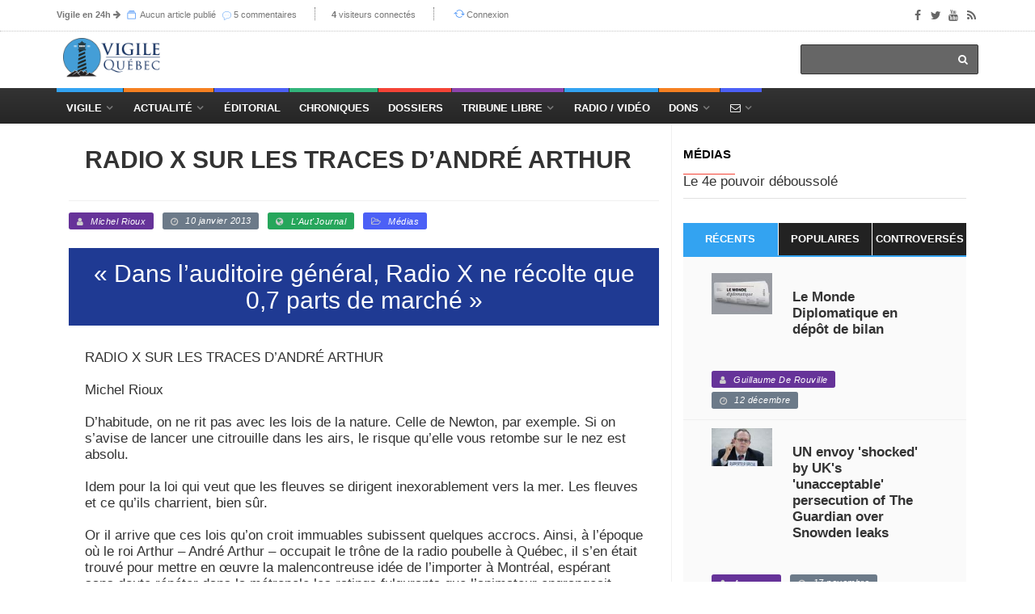

--- FILE ---
content_type: text/html; charset=utf-8
request_url: https://images.vigile.quebec/articles/radio-x-sur-les-traces-d-andre-arthur
body_size: 17915
content:
<!DOCTYPE html>
<html>
<head>
	<!-- conçu par Aleck Loiselle - http://loiselle.solutions -->
	<!-- La plus petite chose dotée de sens a plus de valeur dans une vie que la plus grande chose si elle en est dénuée. -->
  <title>RADIO X SUR LES TRACES D’ANDRÉ ARTHUR | Vigile.Québec</title>
<meta name="description" content="Selon les chiffres du BBM, Radio X connait des « débuts décevants »" />
<meta name="keywords" content="	&quot;&quot; " />
<meta property="og:image" content="https://vigile.quebec" />
<meta property="og:url" content="https://vigile.quebec/articles/radio-x-sur-les-traces-d-andre-arthur" />
<meta property="og:title" content="RADIO X SUR LES TRACES D’ANDRÉ ARTHUR" />
<meta property="og:description" content="
RADIO X SUR LES TRACES D’ANDRÉ ARTHUR

Michel Rioux

D’habitude, on ne rit pas avec les lois de la nature. Celle de Newton, par exemple..." />
<meta property="og:site_name" content="Vigile.Québec" />
<meta property="og:locale" content="fr_CA" />
<meta name="twitter:card" content="Vigile.Québec" />
<meta name="twitter:site" content="@vigilenet" />
<link rel="author" href="https://vigile.quebec/auteurs/1458" />
<link rel="publisher" href="https://vigile.quebec/" />
<link rel="canonical" href="https://vigile.quebec/" />

	

  <link rel="stylesheet" media="screen" href="https://images.vigile.quebec/assets/application-ce87acb41cd3428ce4a5b81c8215f835585d4655c8b38a3983d8000a29fcafdf.css" />
  <script src="//ajax.googleapis.com/ajax/libs/jquery/1.12.4/jquery.min.js"></script>
<script>
//<![CDATA[
window.jQuery || document.write(unescape('%3Cscript src="https://images.vigile.quebec/assets/jquery-c731c20e2995c576b0509d3bd776f7ab64a66b95363a3b5fae9864299ee594ed.js">%3C/script>'))
//]]>
</script>
  <script src="//ajax.googleapis.com/ajax/libs/jqueryui/1.11.4/jquery-ui.min.js"></script>
<script>
//<![CDATA[
window.jQuery.ui || document.write(unescape('%3Cscript src="https://images.vigile.quebec/assets/jquery-ui-dc58ca79b7bd985f5f5e2d56a3b38aa2f448e9231cd8874ecd032d3d841af9e4.js">%3C/script>'))
//]]>
</script>
  <script src="https://images.vigile.quebec/assets/application-f45b4a4008ce68fe4710015613f27263a88c135450828bcfdec65a406fe3a933.js"></script>
  
  <meta name="csrf-param" content="authenticity_token" />
<meta name="csrf-token" content="AiRFvt5bmUTKR0lPlTDDbq8Hcnc9ejlESeZTFTT/2DIId+EZjbYzdJFseNIzNIsnutdlK5vc2EWVIP/sv+sinQ==" />
  <meta name="stripe-key" content="pk_live_RyBKKeOYkJTRqL20ym0oZd7b" />
    <!--[if lt IE 9]>
  <script src="//cdnjs.cloudflare.com/ajax/libs/html5shiv/r29/html5.min.js">
  </script>
  <![endif]-->
  <meta name="viewport" content="width=device-width, initial-scale=1, maximum-scale=1">
  <link rel="alternate" type="application/rss+xml" title="RSS" href="http://vigile.quebec/articles.rss" />

		<script defer async src="https://pagead2.googlesyndication.com/pagead/js/adsbygoogle.js"></script>
		<script>
		  (adsbygoogle = window.adsbygoogle || []).push({
		    google_ad_client: "ca-pub-4707568328067212",
		    enable_page_level_ads: true
		  });
		</script>
	
	<link rel="shortcut icon" type="image/x-icon" href="https://images.vigile.quebec/assets/favicon-5b6801b187ae6fbfeb7e0a7a70857d0940e7d143b7a75bfb73135f4be378ac8c.ico" />
	
	
</head>
<body 
>

	<!-- Container -->

		<!-- Header
		    ================================================== -->
		  <header class="clearfix second-style">
	<!-- Bootstrap navbar -->
	<nav class="navbar navbar-default navbar-static-top" role="navigation">

		<!-- Top line -->
		<div class="top-line">
			<div class="container">
				<div class="row">
					<div class="col-md-9">
						<ul class="top-line-list">
														
							<li class="desktop-only"><span class="time-now"><strong><a href="/revues">Vigile en 24h</a></strong><i> </i><i class="fa fa-arrow-right"></i></span>
							<span class="time-now">
								<svg class="svg-icon" viewBox="0 0 20 20">
									<path fill="none" d="M5.029,1.734h10.935c0.317,0,0.575-0.257,0.575-0.575s-0.258-0.576-0.575-0.576H5.029
										c-0.318,0-0.576,0.258-0.576,0.576S4.711,1.734,5.029,1.734z M1,5.188V19h18.417V5.188H1z M18.266,17.849H2.151V6.338h16.115
										V17.849z M2.727,4.036H17.69c0.317,0,0.575-0.257,0.575-0.576c0-0.318-0.258-0.575-0.575-0.575H2.727
										c-0.318,0-0.576,0.257-0.576,0.575C2.151,3.779,2.409,4.036,2.727,4.036z"></path>
								</svg>
								<a href="/articles/aujourdhui">Aucun article publié</a>
								</span>
							<span class="time-now"></span>
							<span class="time-now">
								<img class="svg-icon" src="https://images.vigile.quebec/assets/speech-bubble-87404429b24801c7a63c1856862d613864af9fb9f425802553d3bf143618000d.png" alt="Speech bubble" />
								<a href="/comments/aujourdhui">5 commentaires</a>
								</span>
							</li>						
							<li class="desktop-only"><span class="time-now"><strong>4</strong> visiteurs connectés</span></li>
						        <li><svg class="svg-icon" viewBox="0 0 20 20">
							<path fill="none" d="M19.305,9.61c-0.235-0.235-0.615-0.235-0.85,0l-1.339,1.339c0.045-0.311,0.073-0.626,0.073-0.949
								c0-3.812-3.09-6.901-6.901-6.901c-2.213,0-4.177,1.045-5.44,2.664l0.897,0.719c1.053-1.356,2.693-2.232,4.543-2.232
								c3.176,0,5.751,2.574,5.751,5.751c0,0.342-0.037,0.675-0.095,1l-1.746-1.39c-0.234-0.235-0.614-0.235-0.849,0
								c-0.235,0.235-0.235,0.615,0,0.85l2.823,2.25c0.122,0.121,0.282,0.177,0.441,0.172c0.159,0.005,0.32-0.051,0.44-0.172l2.25-2.25
								C19.539,10.225,19.539,9.845,19.305,9.61z M10.288,15.752c-3.177,0-5.751-2.575-5.751-5.752c0-0.276,0.025-0.547,0.062-0.813
								l1.203,1.203c0.235,0.234,0.615,0.234,0.85,0c0.234-0.235,0.234-0.615,0-0.85l-2.25-2.25C4.281,7.169,4.121,7.114,3.961,7.118
								C3.802,7.114,3.642,7.169,3.52,7.291l-2.824,2.25c-0.234,0.235-0.234,0.615,0,0.85c0.235,0.234,0.615,0.234,0.85,0l1.957-1.559
								C3.435,9.212,3.386,9.6,3.386,10c0,3.812,3.09,6.901,6.902,6.901c2.083,0,3.946-0.927,5.212-2.387l-0.898-0.719
								C13.547,14.992,12.008,15.752,10.288,15.752z"></path>
						</svg><a href="/connexion">Connexion</a></li>

						</ul>
					</div>	
					<div class="col-md-3">
						<ul class="social-icons">
							<li><a class="facebook" href="https://www.facebook.com/vigile.quebec/"><i class="fa fa-facebook"></i></a></li>
							<li><a class="twitter" href="https://twitter.com/vigilenet?lang=fr"><i class="fa fa-twitter"></i></a></li>
							<li><a class="youtube" href="https://www.youtube.com/channel/UCYHL9W6gdpLkyD1yPOgw7DQ"><i class="fa fa-youtube"></i></a></li>
							<li><a class="rss" href="http://vigile.quebec/articles.rss"><i class="fa fa-rss"></i></a></li>
						</ul>
					</div>	
				</div>
			</div>
		</div>
		<!-- End Top line -->

		<!-- Logo & advertisement -->
		<div class="logo-advertisement">
			<div class="container">

				<!-- Brand and toggle get grouped for better mobile display -->
				<div class="navbar-header">
					<button type="button" class="navbar-toggle collapsed" data-toggle="collapse" data-target="#navbarCollapse">
						<span class="sr-only">Afficher le menu</span>
						<span class="icon-bar"></span>
						<span class="icon-bar"></span>
						<span class="icon-bar"></span>
					</button>
					<a class="logo-brand" href="/"><img src="https://images.vigile.quebec/assets/logo-header-4491eb414968c13e164b0d7591bad3044857a28ab8e7a856a8730732a7b96236.png" alt="logo" width="120" /></a>
				</div>

				<div class="">
					<form class="headerbar-form navbar-right" action="/recherche" accept-charset="UTF-8" method="get"><input name="utf8" type="hidden" value="&#x2713;" />
						<input type="search" name="q" id="q" />
						<button type="submit" id="search-submit"><i class="fa fa-search"></i></button>
</form>				</div>
			</div>
		</div>
		<!-- End Logo & advertisement -->
		<div>
			<!--     <div id="bannerContainer" class="container-fluid messages-container text-center" style="background-color: #FF0000;">
        <div class="row">
                <div class="col-md-8 col-md-offset-2 text-center" style="padding:10px 0px 10px 0px;">
                    <h4 class="" style="color: #fff;">Vigile survit uniquement grâce à vos dons !

                        Contrairement aux médias de masse, Vigile ne reçoit aucune subvention gouvernementale.
                        <br>
                        <h3><a style="text-decoration: none; color: #fff;" href="/financement">FAIRE UN DON À VIGILE !</a></h3>
                    </h4>
                </div>
                <p id="hideBanner" style="font-size: 150%; color: #fff; padding-top: 40px;"><small><i class="fa fa-window-close" aria-hidden="true"></i></small>
                    <a href="/cacher_banniere" style="color: #fff; text-decoration: none; font-size: 75%">J'ai déjà fait un don</a>
                </p>
                
        </div>
    </div>
 -->
		</div>
		<!-- navbar list container -->
		<div id="topNav" class="nav-list-container">
			<div class="container">
				<!-- Collect the nav links, forms, and other content for toggling -->
				<div id="navbarCollapse" class="collapse navbar-collapse">
					<ul id="navLinks" class="nav navbar-nav navbar-left header-links">
						
						<li class="drop navdrop desktop-only">
							<a href="/" class="dropdown-toggle menu1" data-toggle="dropdown">Vigile</a>
							
								<ul id="coreDropdown" class="dropdown menu1-dropdown dropdown-shadow">
									
									<li class="drop rubrique-dropdown"><a class="" href="/rubriques">Rubriques</a>
										<ul class="dropdown level2 dropdown-shadow">
												<li><a href="/rubriques/histoire">Histoire</a></li>
												<li><a href="/rubriques/economie">Économie</a></li>
												<li><a href="/rubriques/actualite-internationale">Actualité internationale</a></li>
												<li><a href="/rubriques/actualite-quebecoise">Actualité québécoise</a></li>
												<li><a href="/rubriques/geopolitique">Géopolitique</a></li>
												<li><a href="/rubriques/actualite-canadienne">Actualité canadienne</a></li>
												<li><a href="/rubriques/medias">Médias</a></li>
												<li><a href="/rubriques/societe">Société</a></li>
												<li><a href="/rubriques/souverainete">Souverainisme</a></li>
												<li><a href="/rubriques/14">Vigile.Québec</a></li>
										</ul>
									</li>
									
									<li><a href="/articles">Articles</a>
									<li><a href="/sources">Sources</a></li>
									<li><a href="/revues">Revues</a></li>
									<li><a href="/dossiers">Dossiers</a></li>
									<li><a href="/auteurs">Auteurs</a>
									
								</ul>
									   
						</li>
						
						<li class="drop navdrop desktop-only"><a href="#" class="dropdown-toggle menu2" data-toggle="dropdown">
								          Actualité</a>
							<ul id="dossiersDropdown" class="dropdown daily-dropdown megadropdown menu2-dropdown dropdown-shadow">
	<li class="">
		<div class="filter-block col-md-4">
			<ul class="menu-megadropdown-padding text-center" role="tablist">
				<li><a href="https://vigile.quebec/dossiers" data-toggle="tab" class="menu-left-select nav-link active">Dossiers du jour</a></li>
				<li><a class="menu-left-select nav-link" href="/articles/quebec">Actualité québécoise</a></li>
				<li><a class="menu-left-select nav-link" href="/articles/canada">Actualité canadienne</a></li>
				<li><a class="menu-left-select nav-link" href="/articles/international">Actualité internationale</a></li>
			</ul>
		</div>
		<div id="inner-scroll" class="menu-right-content posts-filtered-block tab-content col-md-8">
			<div id="dailyDossiers" class="tab-pane nav-item active" role="tabpanel">
    			<div class="item news-post standard-post">
    			    <ul class="menu-megadropdown-padding">
                        
                        <li>
  <a href="/dossiers/tribune-libre">
    Tribune libre - <em>(3 articles)</em>
  </a>
</li>

                    
                        
                        
                        <li>
  <a href="/dossiers/geopolitique-france">
    Géopolitique — France - <em>(1 article)</em>
  </a>
</li>

                    
                        
                        
                        <li>
  <a href="/dossiers/resistance-quebecoise">
    Résistance québécoise - <em>(1 article)</em>
  </a>
</li>

                    
                        
                        
                        <li>
  <a href="/dossiers/quebec-c-canada-le-quebec-entrave">
    Québec c. Canada — le Québec entravé - <em>(1 article)</em>
  </a>
</li>

                    
                        
                        
                        <li>
  <a href="/dossiers/corruption-generalisee">
    Corruption généralisée - <em>(1 article)</em>
  </a>
</li>

                    
                        
                    </ul>
    			</div>

			</div>
		</div>
	</li>
</ul>

							
						</li>
						<li class="nav-nodrop mobile-only menu1"><a href="/articles">Articles récents</a></li>
						<li class="nav-nodrop mobile-only menu2"><a href="/revues">Revues de presse</a></li>
						<li class="nav-nodrop mobile-only menu6"><a href="/auteurs">Auteurs</a></li>

						<li class="nav-nodrop"><a class="menu3" href="/sources/2">Éditorial</a></li>


						<li class="nav-nodrop"><a class="menu4" href="/chroniques">Chroniques</a>

						</li>

						<li class="nav-nodrop"><a class="menu5" href="/dossiers">Dossiers</a>

						</li>
						
						<li class="drop navdrop"><a class="menu6" href="/dossiers/172">Tribune Libre</a>
							<ul id="tribuneDropdown" class="dropdown menu5-dropdown dropdown-shadow">
								<li><a href="/ecrire">Envoyer un texte</a></li>
								<li><a href="/politique">Politique éditoriale</a></li>
								<li><a href="/guide">Guide pratique</a></li>
							</ul>
						</li>

						
						<li class="nav-nodrop"><a class="menu1" href="/radio">Radio / Vidéo</a></li>

						<li class="drop navdrop"><a href="#" class="menu2">Dons</a>
							<ul id="donationsDropdown" class="dropdown menu1-dropdown menu-megadropdown dropdown-shadow">
								<li class="menu-inner-megadropdown text-center">
									<h2>Vigile a besoin de votre appui!</h2>
									<p>Joignez-vous aux Amis de Vigile</p>
									<div class="row">
										<div class="col-md-6 col-sm-12">
											<a class="btn btn-primary" data-no-turbolink="true" href="/financement">Faire un don unique</a>
										</div>
										<div class="col-md-6 col-sm-12">
											<a class="btn btn-primary" href="/abonnement/new">S&#39;abonner</a>
										</div>
									</div>
								</li>

							</ul>
						</li>
						
						<li class="drop navdrop"><a href="/contact" class="menu3"><i class="fa fa-envelope-o"></i></a>
							<ul id="contactDropdown" class="dropdown menu2-dropdown menu-megadropdown dropdown-shadow">
								<li class="menu-inner-megadropdown text-center">

									<h2>Pour joindre Vigile</h2><br>
									<div class="row">
										<div class="col-md-6 col-sm-12">
											<a class="btn btn-primary" href="/contact">Envoyer un message</a>
										</div>
										<div class="col-md-6 col-sm-12">
											<a class="btn btn-primary" href="/ecrire">Envoyer un texte</a>
										</div>
									</div>
								</li>

							</ul>
						</li>

					</ul>


				</div>
				<!-- /.navbar-collapse -->
			</div>
		</div>
		<!-- End navbar list container -->

	</nav>
	<!-- End Bootstrap navbar -->

</header>

		<!-- End Header -->

		<!-- block-wrapper-section
			================================================== -->
	    	<div class="share-box-container desktop-only" style="display:none;">
		<div class="share-box-div text-center"style="">
			<!-- share scripts -->


	<!-- Twitter async JS -->
	<script>window.twttr = (function(d, s, id) {
		  var js, fjs = d.getElementsByTagName(s)[0],
		    t = window.twttr || {};
		  if (d.getElementById(id)) return t;
		  js = d.createElement(s);
		  js.id = id;
		  js.src = "https://platform.twitter.com/widgets.js";
		  fjs.parentNode.insertBefore(js, fjs);
		
		  t._e = [];
		  t.ready = function(f) {
		    t._e.push(f);
		  };
		
		  return t;
		}(document, "script", "twitter-wjs"));
	</script>
<!-- /share scripts -->

<div class="share-post-box">
	<ul class="share-box list-group">
  		<li class="list-group-item share-box-title" style="">
  			<p style="color: #fff; margin-bottom: 0px;"><small><strong>PARTAGER</strong></small></p>
  			<i class="fa fa-share-alt" style="font-size:120%; color: #fff;"></i>
  			
  		</li>
		<li class="list-group-item" >

			<div id="fb-root"></div><script src="https://connect.facebook.net/fr_CA/sdk.js"></script><script>
	          FB.init({
	            appId   : 942281059268188,
	            status  : true,
	            xfbml   : true,
	            version : 'v2.9'
	          });
	          // FB.AppEvents.logPageView();
          	</script>

			<script type="text/javascript">
				function facebookShare() {
					FB.ui({
					  method: 'share_open_graph',
					  action_type: 'og.likes',
					  action_properties: JSON.stringify({
					    object:'http://vigile.quebec/articles/radio-x-sur-les-traces-d-andre-arthur',
					  })
					}, function(response){
					  // Debug response (optional)
					  console.log(response);
					});
				}
			</script>
			
			<a href="javascript:void();" onclick="facebookShare();"><i class="fa fa-facebook"></i></button>
		</li>
		<li class="list-group-item" >
			<a href="https://twitter.com/share?
			  url=http://vigile.quebec/articles/radio-x-sur-les-traces-d-andre-arthur&
			  via=vigilenet&
			  related=vigile%2Cquebec&
			  hashtags=Médias&
			  text=RADIO X SUR LES TRACES D’ANDRÉ ARTHUR"
			  target="_blank">
			<i class="fa fa-twitter"></i>
			</a>
		</li>
		<li class="list-group-item"><a href="https://plus.google.com/share?url='http://vigile.quebec/articles/radio-x-sur-les-traces-d-andre-arthur'" onclick="javascript:window.open(this.href,
  '', 'menubar=no,toolbar=no,resizable=yes,scrollbars=yes,height=600,width=600');return false;"><i class="fa fa-google"></i></a></li>
	</ul>
</div>

		</div>		
	</div>

 
	  
		<section id="yield-block" class="block-wrapper">
			
<!-- block-wrapper-section
			================================================== -->
<section>
	
	<div class="container">
		
		

			<div id="" class="col-sm-8">

				<!-- block content -->
				<div class="block-content">
					<div id="contentAffix"><!-- AFFIX DIV -->
	
						<!-- single-post box -->
						<div class="single-post-box">
							
					

							<div class="title-post">
								<p style="text-transform: uppercase;"></p>
								<h1>RADIO X SUR LES TRACES D’ANDRÉ ARTHUR
								</h1>
								<p ></p>
							</div>
							
		
									<!-- POST INFO -->
<ul class="post-tags">
			<li><span class=" label-default color5"><i class="fa fa-user"></i><a href="#auteurDeLarticle">Michel Rioux</a></span></li>
	<li><span class=" label-default color1"><i class="fa fa-clock-o"></i>10 janvier 2013</span></li>
	
	

			<li><span class=" label-default color4"><i class="fa fa-globe"></i><a href="http://www.lautjournal.info/default.aspx?page=3&amp;NewsId=4223" target="_blank">L&#39;Aut&#39;Journal</a></span></li>
	
		<li><span class=" label-default color3"><i class="fa fa-folder-open-o"></i><a class="category" href="/dossiers/medias">Médias</a></span></li>

</ul>
<!-- /POST INFO -->
    			
    			
		
									<div class="news-post image-post post-gallery">
										<div class="post-gallery">
												<h2 class="single-post-chapo">« Dans l’auditoire général, Radio X ne récolte que 0,7 parts de marché »</h2>
										</div>
									</div>
									
	
									<div id="postContent"
											class="post-content"
									>
										<p><br>RADIO X SUR LES TRACES D’ANDRÉ ARTHUR<br>Michel Rioux<br>D’habitude, on ne rit pas avec les lois de la nature. Celle de Newton, par exemple. Si on s’avise de lancer une citrouille dans les airs, le risque qu’elle vous retombe sur le nez est absolu.<br>Idem pour la loi qui veut que les fleuves se dirigent inexorablement vers la mer. Les fleuves et ce qu’ils charrient, bien sûr.<br>Or il arrive que ces lois qu’on croit immuables subissent quelques accrocs. Ainsi, à l’époque où le roi Arthur – André Arthur – occupait le trône de la radio poubelle à Québec, il s’en était trouvé pour mettre en œuvre la malencontreuse idée de l’importer à Montréal, espérant sans doute répéter dans la métropole les ratings fulgurants que l’animateur engrangeait dans ce qui n’était pas encore la capitale nationale, mais était plutôt connu comme la Vieille Capitale.<br>Le grossier, l’insulte, la langue sale, le mal engueulé, le tonitruant, le démagogue ont donc fait leur entrée à CKVL. Pour s’y river le nez, littéralement. Et c’est tout penaud que le roi déchu a repris le chemin de Québec, contribuant encore à en épaissir le mystère.<br>À croire que Montréal n’était pas un terreau propice pour faire pousser ce genre de fleurs de rhétorique. Manque de fumier, peut-être. « L'auditoire qu'il recrute dans la métropole n'égale jamais en nombre celui qu'il possède dans la capitale », nous dit Internet.<br>Les lois de la nature avaient finalement repris leurs droits avec ce repli du roi Arthur. Car si ce qui est charrié dans les égouts aurait dû en principe s’évader à partir de Québec vers le golfe et le grand large, on avait assisté au phénomène contraire, à savoir que la chose, avec toutes ses odeurs, avait plutôt remonté vers Montréal.<br>On vient d’assister à la reprise de ce phénomène d’inversement du flot des égouts. Contribuant à en faire une zone sinistrée, la radio X, qui sévit dans la région de Québec, a repris depuis des années le flambeau des mains d’André Arthur et de Jeff Fillion.<br>Et comme il y a quelque 15 ans, il s’en est trouvé pour tenter de faire fleurir cette radio à Montréal. Depuis deux mois, le 91,9 est en ondes à Montréal.<br>Mais Nathalie Collard nous apprenait dans La Presse du 15 novembre que selon les chiffres du BBM, Radio X connait des « débuts décevants ». « Dans l’auditoire général, Radio X ne récolte que 0,7 parts de marché. » On s’en réjouit. En comparaison, le 98,5 va chercher 35 fois plus d’auditoire.<br>Ce n’est pas une loi de la nature, mais c’est tout comme. Si quelqu’un passait une semaine dans une soue à cochons, il ne faudrait pas se surprendre qu’une forte odeur de purin se dégage de sa chemise et de son pantalon !<br>Quiconque écoute une radio poubelle du matin au soir s’expose aux mêmes résultats : ce qui va sortir de ses réflexions risque de se situer au niveau des caniveaux…<br>Mais n’allons pas nous péter les bretelles trop rapidement. Les importations faites par la métropole ne sont pas toujours du meilleur cru. J’en veux pour preuve l’engagement d’un dénommé Arthur (vraiment !) Porter à la tête du Centre universitaire de santé McGill.<br>Le Dr se promène des Bahamas, où il a ouvert « une des boîtes de nuit les plus sexy », jusqu’aux îles Turks et Caïcos, où ce sont des hôpitaux qui font l’objet d’un scandale. « À terme, écrit La Presse, les deux hôpitaux (…) construits et gérés en PPP par l’entreprise Interhealth Canada et leur gestion auront coûté 500 millions en fonds publics ».<br>On a aussi appris que des dirigeants de SNC-Lavalin sont soupçonnés d’avoir fait des paiements douteux de 22 millions pour le contrat du CUSM. La SQ est sur la trace du bon Dr dans cette affaire. Et McGill qui le poursuit pour 500 000 $, une dette impayée. Malgré tout, la rue qui longera le prochain hôpital universitaire va s’appeler, tenez-vous bien, Arthur T. Porter Way !<br>Et s’il est un lieu préposé aux basses œuvres du gouvernement fédéral, c’est bien le Service canadien du renseignement de sécurité, le SCRS. Et qui a été nommé président du comité chargé de surveiller les activités du SCRS, le 24 juin 2010 ? Arthur Thomas Porter lui-même ! Et qui a été nommé au même moment membre du même comité ? Philippe Couillard lui-même, son associé en affaires au demeurant !<br>Qu’allaient-ils faire dans cette maudite galère, aurait dit Molière. On aimerait bien le savoir.<br></p>
									</div>
							<div class="prev-next-posts">
								<div class="prev-post">
										<img class="img-responsive" src="https://images.vigile.quebec/uploads/article/picture/51349/small_bd2eb076a97e861a065da0d99ef9685e.jpg" alt="Small bd2eb076a97e861a065da0d99ef9685e" />
									<div class="post-content">
										<h2><a href="/articles/quand-catania-frappe-un-noeud">Quand Catania frappe un noeud!</a></h2>
										<ul class="post-tags">
											<li><i class="fa fa-clock-o"></i> 2 octobre 2012</li>
										</ul>
									</div>
								</div>
								<div class="next-post">
										<img class="img-responsive" src="https://images.vigile.quebec/uploads/article/picture/109546/small_7ff97045d9d0ed4e0de88777b4a3f603.jpg" alt="Small 7ff97045d9d0ed4e0de88777b4a3f603" />
									<div class="post-content">
										<h2><a href="/articles/canadian-democracy-1458">Canadian democracy !</a></h2>
										<ul class="post-tags">
											<li><i class="fa fa-clock-o"></i>14 avril 2024</li>
										</ul>
									</div>
								</div>
							</div>
							<div id="auteurDeLarticle" class="about-more-autor">
	<ul class="nav nav-tabs" id="myTab2">
		<li class="active">
			<a href="#about-autor" data-toggle="tab">À propos de l'auteur</a>
		</li>
		<li>
			<a href="#more-autor" data-toggle="tab">Articles de l'auteur</a>
		</li>
	</ul>

	<div class="tab-content">

		<div class="tab-pane active" id="about-autor">
			<div class="autor-box">

		<a href="/auteurs/1458"><img src="https://images.vigile.quebec/assets/squared-aa714c4942f1de1dfdb6bcdf87acb1f2790b6651154167067331c8c18c8aaa70.png" alt="Squared" /></a>

	<div class="autor-content">

		<div class="autor-title">
			<h1><span>Michel Rioux</span><a href="/auteurs/1458">41 articles</a></h1>
			<ul class="autor-social">
				<li><span class=" label-default"><i class="fa fa-eye"></i>
						26 396
					</span>
				</li>
			</ul>
		</div>
		
			<p>
					<span class="bio-content"><p></p></span>
				<br>
			</p>
				<p><br><br><br></p>


	</div>
<br>
</div>
<br>
		</div>
		

		<div class="tab-pane" id="more-autor">
			<div class="more-autor-posts">

				
					<div class="news-post image-post3">

					    <img src="https://images.vigile.quebec/assets/author_extra_bg-d3bae1bd9488338090f23c96c5a457e17e38b0d69070e3cb8a1e2461d4e69882.jpg" alt="Author extra bg" />
						
						<div class="hover-box about-box">
							<h2><a href="/articles/canadian-democracy-1458">Canadian democracy !</a></h2>
							<hr>
					    	<ul class="post-tags">
								<!-- POST INFO -->
<ul class="post-tags">
			<li><span class=" label-default color5"><i class="fa fa-user"></i><a href="#auteurDeLarticle">Michel Rioux</a></span></li>
	<li><span class=" label-default color1"><i class="fa fa-clock-o"></i>14 avril 2024</span></li>
	
	

			<li><span class=" label-default color4"><i class="fa fa-globe"></i><a href="/sources/l-aut-journal">L&#39;Aut&#39;Journal</a></span></li>
	
		<li><span class=" label-default color3"><i class="fa fa-folder-open-o"></i><a class="category" href="/dossiers/quebec-c-canada-le-quebec-entrave">Québec c. Canada — le Québec entravé</a></span></li>

</ul>
<!-- /POST INFO -->
    			
    			
							</ul>
						</div>
					</div>
				
				
					<div class="news-post image-post3">

					    <img src="https://images.vigile.quebec/assets/author_extra_bg-d3bae1bd9488338090f23c96c5a457e17e38b0d69070e3cb8a1e2461d4e69882.jpg" alt="Author extra bg" />
						
						<div class="hover-box about-box">
							<h2><a href="/articles/la-bien-pensance">La bien-pensance</a></h2>
							<hr>
					    	<ul class="post-tags">
								<!-- POST INFO -->
<ul class="post-tags">
			<li><span class=" label-default color5"><i class="fa fa-user"></i><a href="#auteurDeLarticle">Michel Rioux</a></span></li>
	<li><span class=" label-default color1"><i class="fa fa-clock-o"></i>29 octobre 2021</span></li>
	
	

			<li><span class=" label-default color4"><i class="fa fa-globe"></i><a href="https://www.lautjournal.info/20211027/la-bien-pensance" target="_blank">L&#39;Aut&#39;Journal</a></span></li>
	
		<li><span class=" label-default color3"><i class="fa fa-folder-open-o"></i><a class="category" href="/dossiers/le-rapport-a-l-histoire">Le rapport à l&#39;histoire</a></span></li>

</ul>
<!-- /POST INFO -->
    			
    			
							</ul>
						</div>
					</div>
				
				
					<div class="news-post image-post3">

					    <img src="https://images.vigile.quebec/assets/author_extra_bg-d3bae1bd9488338090f23c96c5a457e17e38b0d69070e3cb8a1e2461d4e69882.jpg" alt="Author extra bg" />
						
						<div class="hover-box about-box">
							<h2><a href="/articles/runner-l-etat-comme-une-business-dixit-paul-gobeil">« Runner l’état comme une business » (dixit Paul Gobeil)</a></h2>
							<hr>
					    	<ul class="post-tags">
								<!-- POST INFO -->
<ul class="post-tags">
			<li><span class=" label-default color5"><i class="fa fa-user"></i><a href="#auteurDeLarticle">Michel Rioux</a></span></li>
	<li><span class=" label-default color1"><i class="fa fa-clock-o"></i>20 février 2020</span></li>
	
	

			<li><span class=" label-default color4"><i class="fa fa-globe"></i><a href="http://lautjournal.info/20200219/runner-letat-comme-une-business-dixit-paul-gobeil" target="_blank">L&#39;Aut&#39;Journal</a></span></li>
	
		<li><span class=" label-default color3"><i class="fa fa-folder-open-o"></i><a class="category" href="/dossiers/caq-nouvelle-union-nationale">CAQ — nouvelle Union nationale ?</a></span></li>

</ul>
<!-- /POST INFO -->
    			
    			
							</ul>
						</div>
					</div>
				
				
					<div class="news-post image-post3">

					    <img src="https://images.vigile.quebec/assets/author_extra_bg-d3bae1bd9488338090f23c96c5a457e17e38b0d69070e3cb8a1e2461d4e69882.jpg" alt="Author extra bg" />
						
						<div class="hover-box about-box">
							<h2><a href="/articles/le-boeuf-le-saumon-et-la-labatt-bleue">Le bœuf, le saumon et la Labatt bleue</a></h2>
							<hr>
					    	<ul class="post-tags">
								<!-- POST INFO -->
<ul class="post-tags">
			<li><span class=" label-default color5"><i class="fa fa-user"></i><a href="#auteurDeLarticle">Michel Rioux</a></span></li>
	<li><span class=" label-default color1"><i class="fa fa-clock-o"></i>24 septembre 2019</span></li>
	
	

			<li><span class=" label-default color4"><i class="fa fa-globe"></i><a href="http://lautjournal.info/20190924/le-boeuf-le-saumon-et-la-labatt-bleue" target="_blank">L&#39;Aut&#39;Journal</a></span></li>
	
		<li><span class=" label-default color3"><i class="fa fa-folder-open-o"></i><a class="category" href="/dossiers/politique-canadienne">Politique canadienne</a></span></li>

</ul>
<!-- /POST INFO -->
    			
    			
							</ul>
						</div>
					</div>
				
			</div>
		</div>

	</div>
						</div>

							<!-- google addsense -->
							<div class="advertisement">
								<div class="banner-container">
          <ins class="adsbygoogle"
               style="display:inline-block;width:728px;height:90px"
               data-ad-client="ca-pub-4707568328067212"
               data-ad-slot="2201739084"></ins>
          <script>
               (adsbygoogle = window.adsbygoogle || []).push({});
          </script>
          <hr>
</div>
							</div>
							<!-- End google addsense -->
							
							<hr>
							<!-- comment area box -->
<div class="comment-area-box" id="forum">

	<div class="contact-form-box">
		<div class="title-section">
			<h1><span>Laissez un commentaire</span> <span class="email-not-published">Votre adresse courriel ne sera pas publiée.</span></h1>
		</div>
			<!-- contact form box -->
<div>
	<p><a href="/connexion">Veuillez vous connecter afin de laisser un commentaire.</a></p>
</div>


	</div>
	<br><br>
	<div class="title-section">
		<h1><span>Aucun commentaire trouvé</span></h1>
	</div>
	
	<div class="comments-container">
	<ul class="comment-tree">
	
		



	</ul>
	</div>

</div>

<!-- End comment area box -->


	
						</div>
						<!-- End single-post box -->
					</div>
				</div>
				<!-- End block content -->
			</div>
			<!-- begin sidebar -->
			<div id="fullSidebar" class="col-sm-4">

				<!-- sidebar -->
<div class="sidebar col-4">
	<div id="sidebarAffix">		
		<div class="widget tab-posts-widget">
		
			<div class="title-section">
				<h1><span><a href="/dossiers/medias">Médias</a></span></h1>
			    <p>
			         Le 4e pouvoir déboussolé
			    </p>
			</div>
		
			<ul class="nav nav-tabs" id="dossierTabs">
				<li class="active">
					<a href="#option1" data-toggle="tab">Récents</a>
				</li>
				<li>
					<a href="#option2" data-toggle="tab">Populaires</a>
				</li>
				<li>
					<a href="#option3" data-toggle="tab">Controversés</a>
				</li>
			</ul>
		
			<div class="tab-content">
				<div class="tab-pane active" id="option1">
					<ul class="list-posts">
					    	<li>
	    	<div class="col-md-4 col-sm-4"><img class="" src="https://images.vigile.quebec/uploads/article/picture/59507/small_698be5368ec8a34027d6de5843583cbe.jpg" alt=""></div>
	<div class="post-content col-md-8">

		<p class="surtitre"></p>
		<h2 class="titre"><a href="/articles/le-monde-diplomatique-en-depot-de-bilan">Le Monde Diplomatique en dépôt de bilan </a></h2>
		<p class="soustitre"></p>
	</div>
	<div class="col-md-12 col-sm-12">
		<ul class="post-tags">
			<li><span class=" label-default color5"><i class="fa fa-user"></i><a href="/auteurs/3860">Guillaume De Rouville</a></span></li>
			<li><span class=" label-default color1"><i class="fa fa-clock-o"></i>12 décembre</span></li>
		</ul>
	</div>
</li>
					    	<li>
	    	<div class="col-md-4 col-sm-4"><img class="" src="https://images.vigile.quebec/uploads/article/picture/59042/small_53a81f8baa6069f8f9a123120ed6fe9c.jpg" alt=""></div>
	<div class="post-content col-md-8">

		<p class="surtitre"></p>
		<h2 class="titre"><a href="/articles/un-envoy-shocked-by-uk-s-unacceptable-persecution-of-the-guardian-over-snowd">UN envoy 'shocked' by UK's 'unacceptable' persecution of The Guardian over Snowden leaks </a></h2>
		<p class="soustitre"></p>
	</div>
	<div class="col-md-12 col-sm-12">
		<ul class="post-tags">
			<li><span class=" label-default color5"><i class="fa fa-user"></i><a href="/auteurs/anonyme">Anonyme</a></span></li>
			<li><span class=" label-default color1"><i class="fa fa-clock-o"></i>17 novembre</span></li>
		</ul>
	</div>
</li>
					    	<li>
	    	<div class="col-md-4 col-sm-4"><img class="" src="https://images.vigile.quebec/uploads/article/picture/58620/small_e90e4c4094119a831b93ef9d3a49f4a3.jpg" alt=""></div>
	<div class="post-content col-md-8">

		<p class="surtitre"></p>
		<h2 class="titre"><a href="/articles/le-devoir-dans-la-toundra-du-manitoba-la-prison-pour-les-ours-polaires-delin">Le Devoir dans la toundra du Manitoba - La prison… pour les ours polaires délinquants </a></h2>
		<p class="soustitre">Le centre de détention pour ours de Churchill «incarcère» les ours rôdant à proximité de la ville avant de les transporter loin des zones habitées</p>
	</div>
	<div class="col-md-12 col-sm-12">
		<ul class="post-tags">
			<li><span class=" label-default color5"><i class="fa fa-user"></i><a href="/auteurs/398">Marie-Andrée Chouinard</a></span></li>
			<li><span class=" label-default color1"><i class="fa fa-clock-o"></i>28 octobre</span></li>
		</ul>
	</div>
</li>
					    	<li>
	    	<div class="col-md-4 col-sm-4"><img class="" src="https://images.vigile.quebec/uploads/article/picture/58348/small_6969894d12b03e723623e40911050d78.jpg" alt=""></div>
	<div class="post-content col-md-8">

		<p class="surtitre"></p>
		<h2 class="titre"><a href="/articles/power-et-la-puissance-des-medias">Power et la puissance des médias </a></h2>
		<p class="soustitre"></p>
	</div>
	<div class="col-md-12 col-sm-12">
		<ul class="post-tags">
			<li><span class=" label-default color5"><i class="fa fa-user"></i><a href="/auteurs/945">Stéphane Baillargeon</a></span></li>
			<li><span class=" label-default color1"><i class="fa fa-clock-o"></i>15 octobre</span></li>
		</ul>
	</div>
</li>
					    	<li>
		<img src="https://images.vigile.quebec/assets/squared-aa714c4942f1de1dfdb6bcdf87acb1f2790b6651154167067331c8c18c8aaa70.png" alt="Squared" />	   
	<div class="post-content col-md-8">

		<p class="surtitre"></p>
		<h2 class="titre"><a href="/articles/la-mort-de-paul-desmarais-et-l-avenir-de-gesca">La mort de Paul Desmarais et l’avenir de Gesca </a></h2>
		<p class="soustitre"></p>
	</div>
	<div class="col-md-12 col-sm-12">
		<ul class="post-tags">
			<li><span class=" label-default color5"><i class="fa fa-user"></i><a href="/auteurs/4108">Hélène Roulot-Ganzmann</a></span></li>
			<li><span class=" label-default color1"><i class="fa fa-clock-o"></i>10 octobre</span></li>
		</ul>
	</div>
</li>
					</ul>
				</div>
				<div class="tab-pane" id="option2">
					<ul class="list-posts">
		
	    					<li>
	    	<div class="col-md-4 col-sm-4"><img class="" src="https://images.vigile.quebec/uploads/article/picture/55897/small_352d064752d6a61db0a936b817738d3b.jpg" alt=""></div>
	<div class="post-content col-md-8">

		<p class="surtitre"></p>
		<h2 class="titre"><a href="/articles/un-audacieux-pari-rc-devient-ici">Un audacieux pari: RC devient ICI </a></h2>
		<p class="soustitre"></p>
	</div>
	<div class="col-md-12 col-sm-12">
		<ul class="post-tags">
			<li><span class=" label-default color5"><i class="fa fa-user"></i><a href="/auteurs/945">Stéphane Baillargeon</a></span></li>
			<li><span class=" label-default color1"><i class="fa fa-clock-o"></i> 6 juin</span></li>
		</ul>
	</div>
</li>
	    					<li>
	    	<div class="col-md-4 col-sm-4"><img class="" src="https://images.vigile.quebec/uploads/article/picture/58620/small_e90e4c4094119a831b93ef9d3a49f4a3.jpg" alt=""></div>
	<div class="post-content col-md-8">

		<p class="surtitre"></p>
		<h2 class="titre"><a href="/articles/le-devoir-dans-la-toundra-du-manitoba-la-prison-pour-les-ours-polaires-delin">Le Devoir dans la toundra du Manitoba - La prison… pour les ours polaires délinquants </a></h2>
		<p class="soustitre">Le centre de détention pour ours de Churchill «incarcère» les ours rôdant à proximité de la ville avant de les transporter loin des zones habitées</p>
	</div>
	<div class="col-md-12 col-sm-12">
		<ul class="post-tags">
			<li><span class=" label-default color5"><i class="fa fa-user"></i><a href="/auteurs/398">Marie-Andrée Chouinard</a></span></li>
			<li><span class=" label-default color1"><i class="fa fa-clock-o"></i>28 octobre</span></li>
		</ul>
	</div>
</li>
	    					<li>
	    	<div class="col-md-4 col-sm-4"><img class="" src="https://images.vigile.quebec/uploads/article/picture/53856/small_5a3c5e5d53d22b0733686f5fd9128878.jpg" alt=""></div>
	<div class="post-content col-md-8">

		<p class="surtitre"></p>
		<h2 class="titre"><a href="/articles/les-medias-l-enjeu-toujours-ignore">Les médias, l'enjeu toujours ignoré </a></h2>
		<p class="soustitre"></p>
	</div>
	<div class="col-md-12 col-sm-12">
		<ul class="post-tags">
			<li><span class=" label-default color5"><i class="fa fa-user"></i><a href="/auteurs/90">Pierre-Luc Bégin</a></span></li>
			<li><span class=" label-default color1"><i class="fa fa-clock-o"></i>17 février</span></li>
		</ul>
	</div>
</li>
	    					<li>
	    	<div class="col-md-4 col-sm-4"><img class="" src="https://images.vigile.quebec/uploads/article/picture/54354/small_2b425317fa23e961f5d9541560b3892d.jpg" alt=""></div>
	<div class="post-content col-md-8">

		<p class="surtitre"></p>
		<h2 class="titre"><a href="/articles/journaux-le-quotidien-la-presse-en-pleine-mutation">Journaux - Le quotidien La Presse en pleine mutation </a></h2>
		<p class="soustitre">Le journal de la rue Saint-Jacques devient locataire à la veille d’un virage important vers le tout-numérique</p>
	</div>
	<div class="col-md-12 col-sm-12">
		<ul class="post-tags">
			<li><span class=" label-default color5"><i class="fa fa-user"></i><a href="/auteurs/945">Stéphane Baillargeon</a></span></li>
			<li><span class=" label-default color1"><i class="fa fa-clock-o"></i>18 mars</span></li>
		</ul>
	</div>
</li>
	    					<li>
	   		<div class="col-md-4 col-sm-4"><img class="" src="https://images.vigile.quebec/uploads/user/picture/1778/small_3762442e2597772f9072fde6ae6f9577.jpg" alt=""></div>
	<div class="post-content col-md-8">

		<p class="surtitre"></p>
		<h2 class="titre"><a href="/articles/mauvaise-foi">Mauvaise foi? </a></h2>
		<p class="soustitre"></p>
	</div>
	<div class="col-md-12 col-sm-12">
		<ul class="post-tags">
			<li><span class=" label-default color5"><i class="fa fa-user"></i><a href="/auteurs/1778">Jacques Lanctôt</a></span></li>
			<li><span class=" label-default color1"><i class="fa fa-clock-o"></i>18 février</span></li>
		</ul>
	</div>
</li>
					</ul>										
				</div>
				<div class="tab-pane" id="option3">
					<ul class="list-posts">
		
	    					<li>
		<img src="https://images.vigile.quebec/assets/squared-aa714c4942f1de1dfdb6bcdf87acb1f2790b6651154167067331c8c18c8aaa70.png" alt="Squared" />	   
	<div class="post-content col-md-8">

		<p class="surtitre"></p>
		<h2 class="titre"><a href="/articles/radio-x-sur-les-traces-d-andre-arthur">RADIO X SUR LES TRACES D’ANDRÉ ARTHUR </a></h2>
		<p class="soustitre"></p>
	</div>
	<div class="col-md-12 col-sm-12">
		<ul class="post-tags">
			<li><span class=" label-default color5"><i class="fa fa-user"></i><a href="/auteurs/1458">Michel Rioux</a></span></li>
			<li><span class=" label-default color1"><i class="fa fa-clock-o"></i>10 janvier</span></li>
		</ul>
	</div>
</li>
	    					<li>
	    	<div class="col-md-4 col-sm-4"><img class="" src="https://images.vigile.quebec/uploads/article/picture/53629/small_132f5fa7fa017a5423dba4f06a7f92ac.jpg" alt=""></div>
	<div class="post-content col-md-8">

		<p class="surtitre">Position du Parti communiste sur la question : </p>
		<h2 class="titre"><a href="/articles/les-profits-caches-des-entreprises">Les profits cachés des entreprises </a></h2>
		<p class="soustitre"></p>
	</div>
	<div class="col-md-12 col-sm-12">
		<ul class="post-tags">
			<li><span class=" label-default color5"><i class="fa fa-user"></i><a href="/auteurs/2692">Francis Vailles</a></span></li>
			<li><span class=" label-default color1"><i class="fa fa-clock-o"></i> 6 février</span></li>
		</ul>
	</div>
</li>
	    					<li>
	    	<div class="col-md-4 col-sm-4"><img class="" src="https://images.vigile.quebec/uploads/article/picture/53856/small_5a3c5e5d53d22b0733686f5fd9128878.jpg" alt=""></div>
	<div class="post-content col-md-8">

		<p class="surtitre"></p>
		<h2 class="titre"><a href="/articles/les-medias-l-enjeu-toujours-ignore">Les médias, l'enjeu toujours ignoré </a></h2>
		<p class="soustitre"></p>
	</div>
	<div class="col-md-12 col-sm-12">
		<ul class="post-tags">
			<li><span class=" label-default color5"><i class="fa fa-user"></i><a href="/auteurs/90">Pierre-Luc Bégin</a></span></li>
			<li><span class=" label-default color1"><i class="fa fa-clock-o"></i>17 février</span></li>
		</ul>
	</div>
</li>
	    					<li>
	   		<div class="col-md-4 col-sm-4"><img class="" src="https://images.vigile.quebec/uploads/user/picture/1778/small_3762442e2597772f9072fde6ae6f9577.jpg" alt=""></div>
	<div class="post-content col-md-8">

		<p class="surtitre"></p>
		<h2 class="titre"><a href="/articles/mauvaise-foi">Mauvaise foi? </a></h2>
		<p class="soustitre"></p>
	</div>
	<div class="col-md-12 col-sm-12">
		<ul class="post-tags">
			<li><span class=" label-default color5"><i class="fa fa-user"></i><a href="/auteurs/1778">Jacques Lanctôt</a></span></li>
			<li><span class=" label-default color1"><i class="fa fa-clock-o"></i>18 février</span></li>
		</ul>
	</div>
</li>
	    					<li>
	    	<div class="col-md-4 col-sm-4"><img class="" src="https://images.vigile.quebec/uploads/article/picture/54001/small_e0717b953e6d8cc2b40bbc1f3b646bed.jpg" alt=""></div>
	<div class="post-content col-md-8">

		<p class="surtitre">RADIO SUR LE WEB</p>
		<h2 class="titre"><a href="/articles/ici-gilles-proulx">« Ici Gilles Proulx » </a></h2>
		<p class="soustitre">La radio du Journal de Montréal prend d’assaut le web</p>
	</div>
	<div class="col-md-12 col-sm-12">
		<ul class="post-tags">
			<li><span class=" label-default color5"><i class="fa fa-user"></i><a href="/auteurs/4097">Anne Caroline Desplanques</a></span></li>
			<li><span class=" label-default color1"><i class="fa fa-clock-o"></i>26 février</span></li>
		</ul>
	</div>
</li>
					</ul>										
				</div>
			</div>
		</div>
	
	
	    
     <div class="advertisement">
     <ins class="adsbygoogle"
          style="display:inline-block;width:336px;height:280px"
          data-ad-client="ca-pub-4707568328067212"
          data-ad-slot="7296129571"></ins>
     <script>
     (adsbygoogle = window.adsbygoogle || []).push({});
     </script>
     </div>


	    
		<div class="widget tab-posts-widget">
			<div class="title-section">
				<h1><span><a href="/chroniques">Chroniques</a></span></h1>
			</div>	
			<div class="tab-content">
				<div class="tab-pane boxed-sidebar-div active" id="option1">
					<ul class="list-posts boxed-list-posts">
						    	<li>
		<p class="label-block">Chronique de Jean-Jacques  Nantel</p>
	<div class="post-content col-md-12">

		<p class="surtitre">Au Canada, toutes les provinces sont égales devant la loi</p>
		<h2 class="titre"><a href="/articles/une-situation-legale-cocasse-se-developpe-au-canada-anglais-avec-le-referend">Une situation légale cocasse se développe au Canada anglais avec le référendum sur l'indépendance de l'Alberta. </a></h2>
		<p class="soustitre">Et pourquoi le Québec ne s'allie-t-il pas avec le Nunavut et l'Alberta?</p>
			<ul class="post-tags">
				<li><span class=" label-default color5"><i class="fa fa-user"></i><a href="/auteurs/jean-jacques-nantel">Jean-Jacques  Nantel</a></span></li>
				<li><span class=" label-default color1"><i class="fa fa-clock-o"></i>28 mai</span></li>
							<li><span class=" label-default color2"><i class="fa fa-eye"></i>2391 visites</span></li>

	
			</ul>

	</div>
</li>
						
						    	<li>
		<p class="label-block">Chronique de Rémi Hugues</p>
	<div class="post-content col-md-12">

		<p class="surtitre">MOYEN-ORIENT</p>
		<h2 class="titre"><a href="/articles/assad-et-les-autres">Assad et les autres </a></h2>
		<p class="soustitre">Leçon de théorie politique tirée du Printemps arabe</p>
			<ul class="post-tags">
				<li><span class=" label-default color5"><i class="fa fa-user"></i><a href="/auteurs/remi-hugues">Rémi Hugues</a></span></li>
				<li><span class=" label-default color1"><i class="fa fa-clock-o"></i>26 octobre</span></li>
							<li><span class=" label-default color2"><i class="fa fa-eye"></i>5072 visites</span></li>

	
			</ul>

	</div>
</li>
						
						    	<li>
		<p class="label-block">Chronique de Pierre Gouin</p>
	<div class="post-content col-md-12">

		<p class="surtitre">Le pouvoir du peuple</p>
		<h2 class="titre"><a href="/articles/qs-un-petard-mouille">QS, un pétard mouillé? </a></h2>
		<p class="soustitre">Justice ou charité</p>
			<ul class="post-tags">
				<li><span class=" label-default color5"><i class="fa fa-user"></i><a href="/auteurs/pierre-gouin">Pierre Gouin</a></span></li>
				<li><span class=" label-default color1"><i class="fa fa-clock-o"></i>24 octobre</span></li>
							<li><span class=" label-default color2"><i class="fa fa-eye"></i>10931 visites</span></li>

	
					<li><span class=" label-default color6"><i class="fa fa-comments-o"></i><a href="/articles/qs-un-petard-mouille#forum">3 commentaires</a></span></a></li>
			</ul>

	</div>
</li>
						
						    	<li>
		<p class="label-block">Chronique de Gilles Verrier</p>
	<div class="post-content col-md-12">

		<p class="surtitre">LA GRANDE ALLIANCE</p>
		<h2 class="titre"><a href="/articles/la-grande-paix-de-1701">La Grande Paix de 1701 </a></h2>
		<p class="soustitre">La relation exemplaire franco-amérindienne</p>
			<ul class="post-tags">
				<li><span class=" label-default color5"><i class="fa fa-user"></i><a href="/auteurs/gilles-verrier">Gilles Verrier</a></span></li>
				<li><span class=" label-default color1"><i class="fa fa-clock-o"></i> 5 août</span></li>
							<li><span class=" label-default color2"><i class="fa fa-eye"></i>3593 visites</span></li>

	
			</ul>

	</div>
</li>
						
						    	<li>
		<p class="label-block">Chronique de Rodrigue Tremblay</p>
	<div class="post-content col-md-12">

		<p class="surtitre">ÉCONOMIE</p>
		<h2 class="titre"><a href="/articles/la-montee-du-protectionnisme-chez-les-politiciens-americains">La montée du protectionnisme chez les politiciens américains </a></h2>
		<p class="soustitre"></p>
			<ul class="post-tags">
				<li><span class=" label-default color5"><i class="fa fa-user"></i><a href="/auteurs/rodrigue-tremblay">Rodrigue Tremblay</a></span></li>
				<li><span class=" label-default color1"><i class="fa fa-clock-o"></i>30 juin</span></li>
							<li><span class=" label-default color2"><i class="fa fa-eye"></i>8741 visites</span></li>

	
			</ul>

	</div>
</li>
						
					</ul>
					<div class="text-center">
						<div class="pagination"><ul class="pagination"><li class="prev previous_page disabled"><a href="#">«</a></li> <li class="active"><a href="/articles/l-interet-national-du-quebec-et-nos-medias-face-a-la-doctrine-donroe?chron_page=1#sidebarChron">1</a></li> <li><a rel="next" href="/articles/l-interet-national-du-quebec-et-nos-medias-face-a-la-doctrine-donroe?chron_page=2#sidebarChron">2</a></li> <li><a href="/articles/l-interet-national-du-quebec-et-nos-medias-face-a-la-doctrine-donroe?chron_page=3#sidebarChron">3</a></li> <li><a href="/articles/l-interet-national-du-quebec-et-nos-medias-face-a-la-doctrine-donroe?chron_page=4#sidebarChron">4</a></li> <li><a href="/articles/l-interet-national-du-quebec-et-nos-medias-face-a-la-doctrine-donroe?chron_page=5#sidebarChron">5</a></li> <li><a href="/articles/l-interet-national-du-quebec-et-nos-medias-face-a-la-doctrine-donroe?chron_page=6#sidebarChron">6</a></li> <li><a href="/articles/l-interet-national-du-quebec-et-nos-medias-face-a-la-doctrine-donroe?chron_page=7#sidebarChron">7</a></li> <li class="next next_page "><a rel="next" href="/articles/l-interet-national-du-quebec-et-nos-medias-face-a-la-doctrine-donroe?chron_page=2#sidebarChron">»</a></li></ul></div>
					</div>
				</div>
			</div>
		</div>
	    
	    
     <div class="advertisement">
     <ins class="adsbygoogle"
          style="display:inline-block;width:336px;height:280px"
          data-ad-client="ca-pub-4707568328067212"
          data-ad-slot="7296129571"></ins>
     <script>
     (adsbygoogle = window.adsbygoogle || []).push({});
     </script>
     </div>


	
		<div class="widget tab-posts-widget">
		
			<div class="title-section">
				<h1><span><a href="/dossiers/172">Tribune libre</a></span><a class="toggle-links pull-right" href="/ecrire"> -&gt; Envoyer un texte</a></h1>
			</div>
		
			<ul class="nav nav-tabs" id="myTab">
				<li class="active">
					<a href="#option1" data-toggle="tab">Récents</a>
				</li>
				<li>
					<a href="#option2" data-toggle="tab">Populaires</a>
				</li>
				<li>
					<a href="#option3" data-toggle="tab">Controversés</a>
				</li>
			</ul>
		
			<div class="tab-content">
				<div class="tab-pane active" id="option1">
					<ul class="list-posts">
					    		<li>
		<img src="https://images.vigile.quebec/assets/squared-aa714c4942f1de1dfdb6bcdf87acb1f2790b6651154167067331c8c18c8aaa70.png" alt="Squared" />	   
	<div class="post-content col-md-8">

		<p class="surtitre">Éducation</p>
		<h2 class="titre"><a href="/articles/l-art-de-jeter-le-bebe-avec-l-eau-du-bain">L’art de jeter le bébé avec l’eau du bain </a></h2>
		<p class="soustitre">L’histoire des Plaines d’Abraham selon Carney</p>
	</div>
	<div class="col-md-12 col-sm-12">
		<ul class="post-tags">
			<li><span class=" label-default color5"><i class="fa fa-user"></i><a href="/auteurs/henri-marineau-110c6f51-fdb7-413d-905c-f217bfe34ada">Henri Marineau</a></span></li>
			<li><span class=" label-default color1"><i class="fa fa-clock-o"></i>25 janvier</span></li>
		</ul>
	</div>
</li>
					    		<li>
		<img src="https://images.vigile.quebec/assets/squared-aa714c4942f1de1dfdb6bcdf87acb1f2790b6651154167067331c8c18c8aaa70.png" alt="Squared" />	   
	<div class="post-content col-md-8">

		<p class="surtitre">La Conjuration des imbéciles*</p>
		<h2 class="titre"><a href="/articles/lettre-ouverte-aux-collabos-du-colonial-canada-regime-1867-2026">Lettre ouverte aux collabos du COLONIAL CANADA REGIME (1867-2026) </a></h2>
		<p class="soustitre">Assumer la trahison comme une récompense carriériste grâce aux collabos ayant voté pour la caste de traîtres à la Nation Canadienne Française**</p>
	</div>
	<div class="col-md-12 col-sm-12">
		<ul class="post-tags">
			<li><span class=" label-default color5"><i class="fa fa-user"></i><a href="/auteurs/jean-louis-perez-martel">Jean-Louis Pérez-Martel</a></span></li>
			<li><span class=" label-default color1"><i class="fa fa-clock-o"></i>24 janvier</span></li>
		</ul>
	</div>
</li>
					    		<li>
		<img src="https://images.vigile.quebec/assets/squared-aa714c4942f1de1dfdb6bcdf87acb1f2790b6651154167067331c8c18c8aaa70.png" alt="Squared" />	   
	<div class="post-content col-md-8">

		<p class="surtitre">Forum économique mondial</p>
		<h2 class="titre"><a href="/articles/allocution-de-mark-carney-a-davos">Allocution de Mark Carney à Davos </a></h2>
		<p class="soustitre">Carney exclu du Conseil de paix</p>
	</div>
	<div class="col-md-12 col-sm-12">
		<ul class="post-tags">
			<li><span class=" label-default color5"><i class="fa fa-user"></i><a href="/auteurs/henri-marineau-110c6f51-fdb7-413d-905c-f217bfe34ada">Henri Marineau</a></span></li>
			<li><span class=" label-default color1"><i class="fa fa-clock-o"></i>23 janvier</span></li>
		</ul>
	</div>
</li>
					    		<li>
		<img src="https://images.vigile.quebec/assets/squared-aa714c4942f1de1dfdb6bcdf87acb1f2790b6651154167067331c8c18c8aaa70.png" alt="Squared" />	   
	<div class="post-content col-md-8">

		<p class="surtitre">VIDÉO</p>
		<h2 class="titre"><a href="/articles/causerie-avec-vincent-vallee">Causerie avec Vincent Vallée </a></h2>
		<p class="soustitre"></p>
	</div>
	<div class="col-md-12 col-sm-12">
		<ul class="post-tags">
			<li><span class=" label-default color5"><i class="fa fa-user"></i><a href="/auteurs/vincent-vallee">Vincent Vallée</a></span></li>
			<li><span class=" label-default color1"><i class="fa fa-clock-o"></i>22 janvier</span></li>
		</ul>
	</div>
</li>
					    		<li>
	    	<div class="col-md-4 col-sm-4"><img class="" src="https://images.vigile.quebec/uploads/article/picture/110487/small_2c631e0222181f8a9b3117226e00a257.jpg" alt=""></div>
	<div class="post-content col-md-8">

		<p class="surtitre">Jusqu'où ira l'entrisme islamique tentaculaire et détourné?

</p>
		<h2 class="titre"><a href="/articles/bientot-l-abattage-halal-force-du-porc-du-quebec">Bientôt l'abattage halal forcé du porc du Québec?

 </a></h2>
		<p class="soustitre">Combattons tous ensemble cette infiltration lente et néfaste

</p>
	</div>
	<div class="col-md-12 col-sm-12">
		<ul class="post-tags">
			<li><span class=" label-default color5"><i class="fa fa-user"></i><a href="/auteurs/rejean-labrie">Réjean  Labrie</a></span></li>
			<li><span class=" label-default color1"><i class="fa fa-clock-o"></i>22 janvier</span></li>
		</ul>
	</div>
</li>
					    		<li>
		<img src="https://images.vigile.quebec/assets/squared-aa714c4942f1de1dfdb6bcdf87acb1f2790b6651154167067331c8c18c8aaa70.png" alt="Squared" />	   
	<div class="post-content col-md-8">

		<p class="surtitre">Parti québécois</p>
		<h2 class="titre"><a href="/articles/le-double-defi-de-pspp">Le double défi de PSPP </a></h2>
		<p class="soustitre">Pensée</p>
	</div>
	<div class="col-md-12 col-sm-12">
		<ul class="post-tags">
			<li><span class=" label-default color5"><i class="fa fa-user"></i><a href="/auteurs/henri-marineau-110c6f51-fdb7-413d-905c-f217bfe34ada">Henri Marineau</a></span></li>
			<li><span class=" label-default color1"><i class="fa fa-clock-o"></i>22 janvier</span></li>
		</ul>
	</div>
</li>
					    		<li>
		<img src="https://images.vigile.quebec/assets/squared-aa714c4942f1de1dfdb6bcdf87acb1f2790b6651154167067331c8c18c8aaa70.png" alt="Squared" />	   
	<div class="post-content col-md-8">

		<p class="surtitre">Sans l’adhésion de l’État québécois aux États-Unis d’Amérique* le destin politique de la Nation Canadienne Française sera celui sous un régime sino-canadian</p>
		<h2 class="titre"><a href="/articles/pourquoi-le-quebec-sans-faire-partie-des-etats-unis-d-amerique-passera-d-un-">Pourquoi le Québec sans faire partie des États-Unis d’Amérique passera d’un régime colonialiste british-canadian à un protectorat libéro-néo-impérialiste communiste chinois </a></h2>
		<p class="soustitre">Comment le PLC-PLQ, ses complices anglo-allophones et les antipatriotes s’organisent pour anéantir la majorité politique de l’électorat canadien-français**</p>
	</div>
	<div class="col-md-12 col-sm-12">
		<ul class="post-tags">
			<li><span class=" label-default color5"><i class="fa fa-user"></i><a href="/auteurs/jean-louis-perez-martel">Jean-Louis Pérez-Martel</a></span></li>
			<li><span class=" label-default color1"><i class="fa fa-clock-o"></i>22 janvier</span></li>
		</ul>
	</div>
</li>
					    		<li>
	    	<div class="col-md-4 col-sm-4"><img class="" src="https://images.vigile.quebec/uploads/article/picture/110483/small_f7f6bb711eb89229798582535f6076a7.jpg" alt=""></div>
	<div class="post-content col-md-8">

		<p class="surtitre">Le Québec souverain est la voie de l'avenir, puisque tout le monde veut l'être

</p>
		<h2 class="titre"><a href="/articles/si-le-canada-et-le-groenland-tiennent-tant-a-leur-souverainete-pourquoi-pas-">Si le Canada et le Groenland tiennent tant à leur souveraineté, pourquoi pas nous aussi au Québec?

 </a></h2>
		<p class="soustitre">Souveraineté pour tous, à commencer par le Québec

</p>
	</div>
	<div class="col-md-12 col-sm-12">
		<ul class="post-tags">
			<li><span class=" label-default color5"><i class="fa fa-user"></i><a href="/auteurs/rejean-labrie">Réjean  Labrie</a></span></li>
			<li><span class=" label-default color1"><i class="fa fa-clock-o"></i>21 janvier</span></li>
		</ul>
	</div>
</li>
					    		<li>
	    	<div class="col-md-4 col-sm-4"><img class="" src="https://images.vigile.quebec/uploads/article/picture/110482/small_240c3f28b6cb0cfddf75a0f2ad901e78.png" alt=""></div>
	<div class="post-content col-md-8">

		<p class="surtitre">Jour du drapeau</p>
		<h2 class="titre"><a href="/articles/soulevons-le-drapeau">Soulevons le drapeau </a></h2>
		<p class="soustitre"></p>
	</div>
	<div class="col-md-12 col-sm-12">
		<ul class="post-tags">
			<li><span class=" label-default color5"><i class="fa fa-user"></i><a href="/auteurs/edouard-baraton">Édouard Baraton</a></span></li>
			<li><span class=" label-default color1"><i class="fa fa-clock-o"></i>20 janvier</span></li>
		</ul>
	</div>
</li>
					    		<li>
	    	<div class="col-md-4 col-sm-4"><img class="" src="https://images.vigile.quebec/uploads/article/picture/110481/small_da4d37022abb88f5d97c4a05f79f863a.png" alt=""></div>
	<div class="post-content col-md-8">

		<p class="surtitre">Immigration Canada à blâmer de les laisser entrer sans filtre suffisant

</p>
		<h2 class="titre"><a href="/articles/pourquoi-toujours-plus-de-criminalite-au-quebec-parce-qu-il-y-a-toujours-plu">Pourquoi toujours plus de criminalité au Québec? parce qu'il y a toujours plus de criminels importés

 </a></h2>
		<p class="soustitre">comprend une liste des pays jugés dangereux à bloquer

</p>
	</div>
	<div class="col-md-12 col-sm-12">
		<ul class="post-tags">
			<li><span class=" label-default color5"><i class="fa fa-user"></i><a href="/auteurs/rejean-labrie">Réjean  Labrie</a></span></li>
			<li><span class=" label-default color1"><i class="fa fa-clock-o"></i>20 janvier</span></li>
		</ul>
	</div>
</li>
					</ul>
				</div>
				<div class="tab-pane fade" id="option2">
					<ul class="list-posts">
		
		    					<li>
		<img src="https://images.vigile.quebec/assets/squared-aa714c4942f1de1dfdb6bcdf87acb1f2790b6651154167067331c8c18c8aaa70.png" alt="Squared" />	   
	<div class="post-content col-md-8">

		<p class="surtitre">Politique internationale</p>
		<h2 class="titre"><a href="/articles/les-appels-a-la-paix-de-l-onu-et-apres">Les appels à la paix de l’ONU...et après? 

 </a></h2>
		<p class="soustitre">Pensée</p>
	</div>
	<div class="col-md-12 col-sm-12">
		<ul class="post-tags">
			<li><span class=" label-default color5"><i class="fa fa-user"></i><a href="/auteurs/henri-marineau-110c6f51-fdb7-413d-905c-f217bfe34ada">Henri Marineau</a></span></li>
			<li><span class=" label-default color1"><i class="fa fa-clock-o"></i>11 janvier</span></li>
		</ul>
	</div>
</li>
		    					<li>
		<img src="https://images.vigile.quebec/assets/squared-aa714c4942f1de1dfdb6bcdf87acb1f2790b6651154167067331c8c18c8aaa70.png" alt="Squared" />	   
	<div class="post-content col-md-8">

		<p class="surtitre">Politique fédérale</p>
		<h2 class="titre"><a href="/articles/2026-une-annee-determinante-pour-mark-carney">2026, une année déterminante pour Mark Carney </a></h2>
		<p class="soustitre"></p>
	</div>
	<div class="col-md-12 col-sm-12">
		<ul class="post-tags">
			<li><span class=" label-default color5"><i class="fa fa-user"></i><a href="/auteurs/henri-marineau-110c6f51-fdb7-413d-905c-f217bfe34ada">Henri Marineau</a></span></li>
			<li><span class=" label-default color1"><i class="fa fa-clock-o"></i> 6 janvier</span></li>
		</ul>
	</div>
</li>
		    					<li>
		<img src="https://images.vigile.quebec/assets/squared-aa714c4942f1de1dfdb6bcdf87acb1f2790b6651154167067331c8c18c8aaa70.png" alt="Squared" />	   
	<div class="post-content col-md-8">

		<p class="surtitre"></p>
		<h2 class="titre"><a href="/articles/lucien-bouchard-et-bernard-landry-ex-premiers-ministres-du-quebec-et-andre-b-2612bf84-fef6-4640-9b7a-cc493fb2280b">Lucien Bouchard et Bernard Landry, ex-premiers ministres du Québec, et André Boisclair:  trois pions d'Ottawa... </a></h2>
		<p class="soustitre"></p>
	</div>
	<div class="col-md-12 col-sm-12">
		<ul class="post-tags">
			<li><span class=" label-default color5"><i class="fa fa-user"></i><a href="/auteurs/andre-lafrenaie">André Lafrenaie</a></span></li>
			<li><span class=" label-default color1"><i class="fa fa-clock-o"></i>22 décembre</span></li>
		</ul>
	</div>
</li>
		    					<li>
	    	<div class="col-md-4 col-sm-4"><img class="" src="https://images.vigile.quebec/uploads/article/picture/110431/small_0c61984e335325b8c3e3b0573fe6efc6.jpg" alt=""></div>
	<div class="post-content col-md-8">

		<p class="surtitre">Retrouver ses racines</p>
		<h2 class="titre"><a href="/articles/l-occident-peut-il-retrouver-ses-esprits">L’Occident peut-il retrouver ses esprits </a></h2>
		<p class="soustitre">Oui, mais quelles racines?</p>
	</div>
	<div class="col-md-12 col-sm-12">
		<ul class="post-tags">
			<li><span class=" label-default color5"><i class="fa fa-user"></i><a href="/auteurs/michel-matte">Michel Matte</a></span></li>
			<li><span class=" label-default color1"><i class="fa fa-clock-o"></i>23 décembre</span></li>
		</ul>
	</div>
</li>
		    					<li>
	    	<div class="col-md-4 col-sm-4"><img class="" src="https://images.vigile.quebec/uploads/article/picture/110452/small_141f28805f6881b3815ea63f1c24b513.png" alt=""></div>
	<div class="post-content col-md-8">

		<p class="surtitre">Aucun pays devenu indépendant n'est jamais revenu sur sa décision

</p>
		<h2 class="titre"><a href="/articles/au-referendum-chaque-vote-pour-le-oui-produit-un-effet-double">Au référendum, chaque vote pour le Oui produit un effet double

 </a></h2>
		<p class="soustitre">Réservons notre siège à l'ONU. Notre tour s'en vient

</p>
	</div>
	<div class="col-md-12 col-sm-12">
		<ul class="post-tags">
			<li><span class=" label-default color5"><i class="fa fa-user"></i><a href="/auteurs/rejean-labrie">Réjean  Labrie</a></span></li>
			<li><span class=" label-default color1"><i class="fa fa-clock-o"></i> 4 janvier</span></li>
		</ul>
	</div>
</li>
		    					<li>
		<img src="https://images.vigile.quebec/assets/squared-aa714c4942f1de1dfdb6bcdf87acb1f2790b6651154167067331c8c18c8aaa70.png" alt="Squared" />	   
	<div class="post-content col-md-8">

		<p class="surtitre">Comment les progressistes de gauche et les faux nationalistes ont dénigré l’Histoire du patriotisme-nationalisme Duplessis-Johnson</p>
		<h2 class="titre"><a href="/articles/la-grande-noirceur-autre-detournement-de-la-verite-par-les-antipatriotes-et-">La grande noirceur*, autre détournement de la vérité par les antipatriotes et leurs complices de la désinformation </a></h2>
		<p class="soustitre">Revenir au patriotisme-nationalisme, le seul Pouvoir démocratique pour sauver la Nation Canadienne Française** </p>
	</div>
	<div class="col-md-12 col-sm-12">
		<ul class="post-tags">
			<li><span class=" label-default color5"><i class="fa fa-user"></i><a href="/auteurs/jean-louis-perez-martel">Jean-Louis Pérez-Martel</a></span></li>
			<li><span class=" label-default color1"><i class="fa fa-clock-o"></i> 3 janvier</span></li>
		</ul>
	</div>
</li>
		    					<li>
		<img src="https://images.vigile.quebec/assets/squared-aa714c4942f1de1dfdb6bcdf87acb1f2790b6651154167067331c8c18c8aaa70.png" alt="Squared" />	   
	<div class="post-content col-md-8">

		<p class="surtitre">Société</p>
		<h2 class="titre"><a href="/articles/le-monde-est-fou">Le monde est fou! </a></h2>
		<p class="soustitre">Mes Noëls d'antan</p>
	</div>
	<div class="col-md-12 col-sm-12">
		<ul class="post-tags">
			<li><span class=" label-default color5"><i class="fa fa-user"></i><a href="/auteurs/henri-marineau-110c6f51-fdb7-413d-905c-f217bfe34ada">Henri Marineau</a></span></li>
			<li><span class=" label-default color1"><i class="fa fa-clock-o"></i>22 décembre</span></li>
		</ul>
	</div>
</li>
		    					<li>
	    	<div class="col-md-4 col-sm-4"><img class="" src="https://images.vigile.quebec/uploads/article/picture/110482/small_240c3f28b6cb0cfddf75a0f2ad901e78.png" alt=""></div>
	<div class="post-content col-md-8">

		<p class="surtitre">Jour du drapeau</p>
		<h2 class="titre"><a href="/articles/soulevons-le-drapeau">Soulevons le drapeau </a></h2>
		<p class="soustitre"></p>
	</div>
	<div class="col-md-12 col-sm-12">
		<ul class="post-tags">
			<li><span class=" label-default color5"><i class="fa fa-user"></i><a href="/auteurs/edouard-baraton">Édouard Baraton</a></span></li>
			<li><span class=" label-default color1"><i class="fa fa-clock-o"></i>20 janvier</span></li>
		</ul>
	</div>
</li>
		    					<li>
	    	<div class="col-md-4 col-sm-4"><img class="" src="https://images.vigile.quebec/uploads/article/picture/110429/small_dc78934a72484e05959b05b2e4d75246.jpg" alt=""></div>
	<div class="post-content col-md-8">

		<p class="surtitre">Le Québec montre la bonne voie à suivre. En avant!

</p>
		<h2 class="titre"><a href="/articles/desislamiser-l-occident-c-est-commence">Désislamiser l'Occident, c'est commencé!

 </a></h2>
		<p class="soustitre">Plusieurs lois efficaces contre l'entrisme islamique déjà adoptées ici

</p>
	</div>
	<div class="col-md-12 col-sm-12">
		<ul class="post-tags">
			<li><span class=" label-default color5"><i class="fa fa-user"></i><a href="/auteurs/rejean-labrie">Réjean  Labrie</a></span></li>
			<li><span class=" label-default color1"><i class="fa fa-clock-o"></i>22 décembre</span></li>
		</ul>
	</div>
</li>
		    					<li>
	    	<div class="col-md-4 col-sm-4"><img class="" src="https://images.vigile.quebec/uploads/article/picture/110480/small_a8eb18fd42e3f094a8a990e240a550c7.jpg" alt=""></div>
	<div class="post-content col-md-8">

		<p class="surtitre"></p>
		<h2 class="titre"><a href="/articles/l-interet-national-du-quebec-et-nos-medias-face-a-la-doctrine-donroe">L’intérêt national du Québec et nos médias, face à la doctrine Donroe </a></h2>
		<p class="soustitre"></p>
	</div>
	<div class="col-md-12 col-sm-12">
		<ul class="post-tags">
			<li><span class=" label-default color5"><i class="fa fa-user"></i><a href="/auteurs/vincent-vallee">Vincent Vallée</a></span></li>
			<li><span class=" label-default color1"><i class="fa fa-clock-o"></i>20 janvier</span></li>
		</ul>
	</div>
</li>
					</ul>										
				</div>
				<div class="tab-pane fade" id="option3">
					<ul class="list-posts">
		
		    					<li>
	    	<div class="col-md-4 col-sm-4"><img class="" src="https://images.vigile.quebec/uploads/article/picture/110449/small_a42128de743623901ef69f383cadfd18.jpg" alt=""></div>
	<div class="post-content col-md-8">

		<p class="surtitre">Qu'on envoie la police, l'UPAC, la GRC, l'armée tous en même temps

</p>
		<h2 class="titre"><a href="/articles/mettons-fin-a-la-contrebande-et-autres-activites-criminelles-dans-les-reserv">Mettons fin à la contrebande et autres activités criminelles dans les réserves indiennes

 </a></h2>
		<p class="soustitre">Cigarettes, drogue, armes, casinos illégaux, repaires de la pègre

</p>
	</div>
	<div class="col-md-12 col-sm-12">
		<ul class="post-tags">
			<li><span class=" label-default color5"><i class="fa fa-user"></i><a href="/auteurs/rejean-labrie">Réjean  Labrie</a></span></li>
			<li><span class=" label-default color1"><i class="fa fa-clock-o"></i> 3 janvier</span></li>
		</ul>
	</div>
</li>
		    					<li>
	    	<div class="col-md-4 col-sm-4"><img class="" src="https://images.vigile.quebec/uploads/article/picture/110431/small_0c61984e335325b8c3e3b0573fe6efc6.jpg" alt=""></div>
	<div class="post-content col-md-8">

		<p class="surtitre">Retrouver ses racines</p>
		<h2 class="titre"><a href="/articles/l-occident-peut-il-retrouver-ses-esprits">L’Occident peut-il retrouver ses esprits </a></h2>
		<p class="soustitre">Oui, mais quelles racines?</p>
	</div>
	<div class="col-md-12 col-sm-12">
		<ul class="post-tags">
			<li><span class=" label-default color5"><i class="fa fa-user"></i><a href="/auteurs/michel-matte">Michel Matte</a></span></li>
			<li><span class=" label-default color1"><i class="fa fa-clock-o"></i>23 décembre</span></li>
		</ul>
	</div>
</li>
		    					<li>
		<img src="https://images.vigile.quebec/assets/squared-aa714c4942f1de1dfdb6bcdf87acb1f2790b6651154167067331c8c18c8aaa70.png" alt="Squared" />	   
	<div class="post-content col-md-8">

		<p class="surtitre">Société</p>
		<h2 class="titre"><a href="/articles/le-monde-est-fou">Le monde est fou! </a></h2>
		<p class="soustitre">Mes Noëls d'antan</p>
	</div>
	<div class="col-md-12 col-sm-12">
		<ul class="post-tags">
			<li><span class=" label-default color5"><i class="fa fa-user"></i><a href="/auteurs/henri-marineau-110c6f51-fdb7-413d-905c-f217bfe34ada">Henri Marineau</a></span></li>
			<li><span class=" label-default color1"><i class="fa fa-clock-o"></i>22 décembre</span></li>
		</ul>
	</div>
</li>
		    					<li>
		<img src="https://images.vigile.quebec/assets/squared-aa714c4942f1de1dfdb6bcdf87acb1f2790b6651154167067331c8c18c8aaa70.png" alt="Squared" />	   
	<div class="post-content col-md-8">

		<p class="surtitre">Sans l’adhésion de l’État québécois aux États-Unis d’Amérique* le destin politique de la Nation Canadienne Française sera celui sous un régime sino-canadian</p>
		<h2 class="titre"><a href="/articles/pourquoi-le-quebec-sans-faire-partie-des-etats-unis-d-amerique-passera-d-un-">Pourquoi le Québec sans faire partie des États-Unis d’Amérique passera d’un régime colonialiste british-canadian à un protectorat libéro-néo-impérialiste communiste chinois </a></h2>
		<p class="soustitre">Comment le PLC-PLQ, ses complices anglo-allophones et les antipatriotes s’organisent pour anéantir la majorité politique de l’électorat canadien-français**</p>
	</div>
	<div class="col-md-12 col-sm-12">
		<ul class="post-tags">
			<li><span class=" label-default color5"><i class="fa fa-user"></i><a href="/auteurs/jean-louis-perez-martel">Jean-Louis Pérez-Martel</a></span></li>
			<li><span class=" label-default color1"><i class="fa fa-clock-o"></i>22 janvier</span></li>
		</ul>
	</div>
</li>
		    					<li>
		<img src="https://images.vigile.quebec/assets/squared-aa714c4942f1de1dfdb6bcdf87acb1f2790b6651154167067331c8c18c8aaa70.png" alt="Squared" />	   
	<div class="post-content col-md-8">

		<p class="surtitre">La survie nationale du Québec plus menacée que jamais avec l’imposteur premier ministre prochinois Mark Carney</p>
		<h2 class="titre"><a href="/articles/comment-les-liens-contractuels-en-coulisse-entre-mark-carney-et-xi-jinping-v-f1608e58-ec40-4790-845a-aa4cb0c976b6">Comment les liens contractuels en coulisse entre Mark Carney* et Xi Jinping vont ruiner davantage les intérêts nationaux du Québec </a></h2>
		<p class="soustitre">L’indépendance du Québec, l’urgence collective de libération nationale vs la destruction par l’imposture gouvernementale PLC complice du néo-impérialisme communiste chinois</p>
	</div>
	<div class="col-md-12 col-sm-12">
		<ul class="post-tags">
			<li><span class=" label-default color5"><i class="fa fa-user"></i><a href="/auteurs/jean-louis-perez-martel">Jean-Louis Pérez-Martel</a></span></li>
			<li><span class=" label-default color1"><i class="fa fa-clock-o"></i>17 janvier</span></li>
		</ul>
	</div>
</li>
		    					<li>
		<img src="https://images.vigile.quebec/assets/squared-aa714c4942f1de1dfdb6bcdf87acb1f2790b6651154167067331c8c18c8aaa70.png" alt="Squared" />	   
	<div class="post-content col-md-8">

		<p class="surtitre">Contexte socio-économique</p>
		<h2 class="titre"><a href="/articles/la-peur-cette-angoisse-intrigante">La peur, cette angoisse intrigante </a></h2>
		<p class="soustitre">Aberration</p>
	</div>
	<div class="col-md-12 col-sm-12">
		<ul class="post-tags">
			<li><span class=" label-default color5"><i class="fa fa-user"></i><a href="/auteurs/henri-marineau-110c6f51-fdb7-413d-905c-f217bfe34ada">Henri Marineau</a></span></li>
			<li><span class=" label-default color1"><i class="fa fa-clock-o"></i> 5 janvier</span></li>
		</ul>
	</div>
</li>
		    					<li>
	    	<div class="col-md-4 col-sm-4"><img class="" src="https://images.vigile.quebec/uploads/article/picture/110435/small_7551b165257f73f4fa5f2d9d1f9a1a25.jpg" alt=""></div>
	<div class="post-content col-md-8">

		<p class="surtitre">Toujours dire ce qu'on pense, peu importe ce qu'en pensent les autres

</p>
		<h2 class="titre"><a href="/articles/les-journalistes-ecarteles-entre-censure-d-un-bord-et-auto-censure-de-l-autr">Les journalistes: écartelés entre censure d'un bord et auto-censure de l'autre

 </a></h2>
		<p class="soustitre">La solution: braver les interdits, dire la vérité

</p>
	</div>
	<div class="col-md-12 col-sm-12">
		<ul class="post-tags">
			<li><span class=" label-default color5"><i class="fa fa-user"></i><a href="/auteurs/rejean-labrie">Réjean  Labrie</a></span></li>
			<li><span class=" label-default color1"><i class="fa fa-clock-o"></i>27 décembre</span></li>
		</ul>
	</div>
</li>
		    					<li>
		<img src="https://images.vigile.quebec/assets/squared-aa714c4942f1de1dfdb6bcdf87acb1f2790b6651154167067331c8c18c8aaa70.png" alt="Squared" />	   
	<div class="post-content col-md-8">

		<p class="surtitre"></p>
		<h2 class="titre"><a href="/articles/lucien-bouchard-et-bernard-landry-ex-premiers-ministres-du-quebec-et-andre-b-2612bf84-fef6-4640-9b7a-cc493fb2280b">Lucien Bouchard et Bernard Landry, ex-premiers ministres du Québec, et André Boisclair:  trois pions d'Ottawa... </a></h2>
		<p class="soustitre"></p>
	</div>
	<div class="col-md-12 col-sm-12">
		<ul class="post-tags">
			<li><span class=" label-default color5"><i class="fa fa-user"></i><a href="/auteurs/andre-lafrenaie">André Lafrenaie</a></span></li>
			<li><span class=" label-default color1"><i class="fa fa-clock-o"></i>22 décembre</span></li>
		</ul>
	</div>
</li>
		    					<li>
	    	<div class="col-md-4 col-sm-4"><img class="" src="https://images.vigile.quebec/uploads/article/picture/110480/small_a8eb18fd42e3f094a8a990e240a550c7.jpg" alt=""></div>
	<div class="post-content col-md-8">

		<p class="surtitre"></p>
		<h2 class="titre"><a href="/articles/l-interet-national-du-quebec-et-nos-medias-face-a-la-doctrine-donroe">L’intérêt national du Québec et nos médias, face à la doctrine Donroe </a></h2>
		<p class="soustitre"></p>
	</div>
	<div class="col-md-12 col-sm-12">
		<ul class="post-tags">
			<li><span class=" label-default color5"><i class="fa fa-user"></i><a href="/auteurs/vincent-vallee">Vincent Vallée</a></span></li>
			<li><span class=" label-default color1"><i class="fa fa-clock-o"></i>20 janvier</span></li>
		</ul>
	</div>
</li>
		    					<li>
	    	<div class="col-md-4 col-sm-4"><img class="" src="https://images.vigile.quebec/uploads/article/picture/110429/small_dc78934a72484e05959b05b2e4d75246.jpg" alt=""></div>
	<div class="post-content col-md-8">

		<p class="surtitre">Le Québec montre la bonne voie à suivre. En avant!

</p>
		<h2 class="titre"><a href="/articles/desislamiser-l-occident-c-est-commence">Désislamiser l'Occident, c'est commencé!

 </a></h2>
		<p class="soustitre">Plusieurs lois efficaces contre l'entrisme islamique déjà adoptées ici

</p>
	</div>
	<div class="col-md-12 col-sm-12">
		<ul class="post-tags">
			<li><span class=" label-default color5"><i class="fa fa-user"></i><a href="/auteurs/rejean-labrie">Réjean  Labrie</a></span></li>
			<li><span class=" label-default color1"><i class="fa fa-clock-o"></i>22 décembre</span></li>
		</ul>
	</div>
</li>
					</ul>										
				</div>
			</div>
		</div>
		
	
	</div>
</div>
<!-- End sidebar -->

<script>

	window.addEventListener("load", function () {

		// left_column_width = $('#contentAffix').width();
		// $('.share-box-container').css('width', left_column_width);

    	if ($(document).scrollTop() > parseInt($('.navbar').height() - $('#topNav').height() )) {

	  	  $('.share-box-container').fadeToggle( "slow" );

	    } else {
			$('.share-box-container').hide();
	    }
		
		$("[data-offset-top]").on("affixed.bs.affix",function () {
			$(this).removeAttr("style");
		});	
	});

$(window).scroll(function() {
	if ($(document).scrollTop() > parseInt($('.navbar').height() + $('#topNav').height() )) {
		$('.share-box-container').show();

    } else {
		$('.share-box-container').fadeOut("slow");
    }
});
	
</script>

			</div>
			<!-- end sidebar -->
	</div>
</section>
<!-- End block-wrapper-section -->


    </section>
		
		<!-- End block-wrapper-section -->
		<br>
		<!-- footer 
			================================================== -->
		<!-- footer 
	================================================== -->
<footer id="footerAffix">
	<div class="container">
		<div class="footer-widgets-part">
			<div class="row">
				<div class="col-md-3 col-sm-12">
					<div class="widget text-widget">
						<h1>À propos de Vigile</h1>
						<p>
						Vigile ouvre ses pages à tous ceux que le combat pour l’indépendance mobilise.  Vigile respecte et encourage la liberté d’expression et accueille les différences qui ne compromettent pas l’avenir de la nation.  Les auteurs assument l’entière responsabilité du contenu de leurs textes.
						</p>
					</div>
					<div class="widget social-widget desktop-only">
						<h1>Médias sociaux</h1>
						<ul class="social-icons">
							<li><a href="https://www.facebook.com/vigile.quebec/" class="facebook"><i class="fa fa-facebook"></i></a></li>
							<li><a href="https://twitter.com/vigilenet?lang=fr" class="twitter"><i class="fa fa-twitter"></i></a></li>
							<li><a href="https://www.youtube.com/channel/UCYHL9W6gdpLkyD1yPOgw7DQ" class="youtube"><i class="fa fa-youtube"></i></a></li>
							<li><a href="https://vigile.quebec/articles.rss" class="rss"><i class="fa fa-rss"></i></a></li>
						</ul>
					</div>
				</div>
				<div class="col-md-3 desktop-only">
					<div class="widget categories-widget">
						<h1><a href="/sources">Sources de Vigile</a></h1>
						<ul class="category-list sources-list">
								<li>
									<a href="/sources/vigile">Vigile</a>
								</li>
								<li>
									<a href="/sources/la-presse-canadienne">La Presse canadienne</a>
								</li>
								<li>
									<a href="/sources/le-droit">Le Droit</a>
								</li>
								<li>
									<a href="/sources/the-toronto-star-www-thestar-com">The Toronto Star  www.thestar.com</a>
								</li>
								<li>
									<a href="/sources/http-lesaffaires-com">http://lesaffaires.com</a>
								</li>
								<li>
									<a href="/sources/the-ottawa-citizen-www-ottawacitizen-com">The Ottawa Citizen www.ottawacitizen.com</a>
								</li>
								<li>
									<a href="/sources/le-quebecois-www-lequebecois-org">Le Québécois www.lequebecois.org/</a>
								</li>
						</ul>
					</div>
				</div>
				<div class="col-md-6 desktop-only">
					<div class="widget categories-widget">
						<h1><a href="/radio">Vidéo Vigile</a></h1>
						<div class="news-post video-post footer-video" style="background: url(https://img.youtube.com/vi//hqdefault.jpg) no-repeat bottom;">
							<div class="hover-box">
								<h2><a href="/articles/contact-46-l-americanisation-de-l-espace-mental-mathieu-bock-cote-par-stepha">CONTACT #46 | L&#39;américanisation de l&#39;espace mental - Mathieu Bock-Côté (par Stéphan Bureau)
 </a></h2>
								<ul class="post-tags">
									<li><i class="fa fa-clock-o"></i>14 janvier 2024</li>
								</ul>
							</div>
						</div>
					</div>
				</div>
			</div>
		</div>
		<div class="footer-last-line">
					<div class="row">
						<div class="col-md-6">
							<p>&copy; Vigile.Québec 2026</p>
						</div>
						<div class="col-md-6">
							<nav class="footer-nav">
								<ul>
									<li><a href="/politique">Politique éditoriale</a> </li>
									<li><a href="#">Envoyer un message</a></li>
								</ul>
							</nav>
						</div>
					</div>
				</div>
	</div>

</footer>
<!-- End footer -->


		<!-- End footer -->

	<!-- End Container -->
	
</body>

--- FILE ---
content_type: text/html; charset=utf-8
request_url: https://www.google.com/recaptcha/api2/aframe
body_size: 267
content:
<!DOCTYPE HTML><html><head><meta http-equiv="content-type" content="text/html; charset=UTF-8"></head><body><script nonce="Q0c1u9aFfW3mkIbYB_ImYA">/** Anti-fraud and anti-abuse applications only. See google.com/recaptcha */ try{var clients={'sodar':'https://pagead2.googlesyndication.com/pagead/sodar?'};window.addEventListener("message",function(a){try{if(a.source===window.parent){var b=JSON.parse(a.data);var c=clients[b['id']];if(c){var d=document.createElement('img');d.src=c+b['params']+'&rc='+(localStorage.getItem("rc::a")?sessionStorage.getItem("rc::b"):"");window.document.body.appendChild(d);sessionStorage.setItem("rc::e",parseInt(sessionStorage.getItem("rc::e")||0)+1);localStorage.setItem("rc::h",'1769453407112');}}}catch(b){}});window.parent.postMessage("_grecaptcha_ready", "*");}catch(b){}</script></body></html>